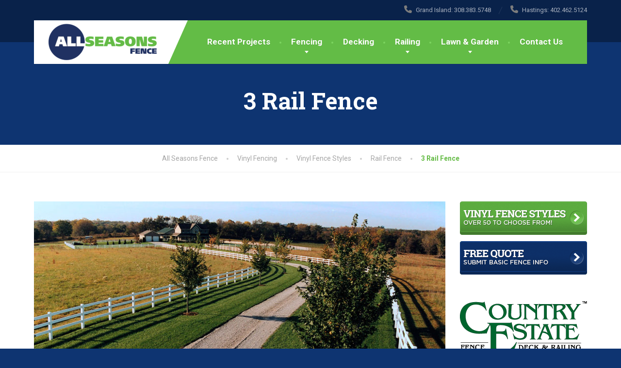

--- FILE ---
content_type: text/html; charset=UTF-8
request_url: https://www.allseasonsfence.net/style/3-rail-fence/
body_size: 10345
content:
<!doctype html>
<html lang="en-US">
<head>
	<meta charset="UTF-8">
	<meta name="viewport" content="width=device-width, initial-scale=1">
	<link rel="profile" href="https://gmpg.org/xfn/11">

	<meta name='robots' content='index, follow, max-image-preview:large, max-snippet:-1, max-video-preview:-1' />
	<style>img:is([sizes="auto" i], [sizes^="auto," i]) { contain-intrinsic-size: 3000px 1500px }</style>
	
	<!-- This site is optimized with the Yoast SEO plugin v25.0 - https://yoast.com/wordpress/plugins/seo/ -->
	<title>Vinyl Three Rail Fence Style | St. Paul, Nebraska</title>
	<meta name="description" content="Reliable Vinyl Three Rail Fencing from All Seasons Fence in St. Paul, Nebraska" />
	<link rel="canonical" href="https://www.allseasonsfence.net/style/3-rail-fence/" />
	<meta property="og:locale" content="en_US" />
	<meta property="og:type" content="article" />
	<meta property="og:title" content="Vinyl Three Rail Fence Style | St. Paul, Nebraska" />
	<meta property="og:description" content="Reliable Vinyl Three Rail Fencing from All Seasons Fence in St. Paul, Nebraska" />
	<meta property="og:url" content="https://www.allseasonsfence.net/style/3-rail-fence/" />
	<meta property="og:site_name" content="All Seasons Fence" />
	<meta property="article:modified_time" content="2016-03-01T22:04:13+00:00" />
	<meta property="og:image" content="https://www.allseasonsfence.net/wp-content/uploads/rail-fence-style-3-rail.jpg" />
	<meta property="og:image:width" content="1000" />
	<meta property="og:image:height" content="676" />
	<meta property="og:image:type" content="image/jpeg" />
	<meta name="twitter:card" content="summary_large_image" />
	<meta name="twitter:label1" content="Est. reading time" />
	<meta name="twitter:data1" content="1 minute" />
	<script type="application/ld+json" class="yoast-schema-graph">{"@context":"https://schema.org","@graph":[{"@type":"WebPage","@id":"https://www.allseasonsfence.net/style/3-rail-fence/","url":"https://www.allseasonsfence.net/style/3-rail-fence/","name":"Vinyl Three Rail Fence Style | St. Paul, Nebraska","isPartOf":{"@id":"https://www.allseasonsfence.net/#website"},"primaryImageOfPage":{"@id":"https://www.allseasonsfence.net/style/3-rail-fence/#primaryimage"},"image":{"@id":"https://www.allseasonsfence.net/style/3-rail-fence/#primaryimage"},"thumbnailUrl":"https://www.allseasonsfence.net/wp-content/uploads/rail-fence-style-3-rail.jpg","datePublished":"2016-02-22T20:54:50+00:00","dateModified":"2016-03-01T22:04:13+00:00","description":"Reliable Vinyl Three Rail Fencing from All Seasons Fence in St. Paul, Nebraska","breadcrumb":{"@id":"https://www.allseasonsfence.net/style/3-rail-fence/#breadcrumb"},"inLanguage":"en-US","potentialAction":[{"@type":"ReadAction","target":["https://www.allseasonsfence.net/style/3-rail-fence/"]}]},{"@type":"ImageObject","inLanguage":"en-US","@id":"https://www.allseasonsfence.net/style/3-rail-fence/#primaryimage","url":"https://www.allseasonsfence.net/wp-content/uploads/rail-fence-style-3-rail.jpg","contentUrl":"https://www.allseasonsfence.net/wp-content/uploads/rail-fence-style-3-rail.jpg","width":1000,"height":676},{"@type":"BreadcrumbList","@id":"https://www.allseasonsfence.net/style/3-rail-fence/#breadcrumb","itemListElement":[{"@type":"ListItem","position":1,"name":"Home","item":"https://www.allseasonsfence.net/"},{"@type":"ListItem","position":2,"name":"3 Rail Fence"}]},{"@type":"WebSite","@id":"https://www.allseasonsfence.net/#website","url":"https://www.allseasonsfence.net/","name":"All Seasons Fence","description":"","potentialAction":[{"@type":"SearchAction","target":{"@type":"EntryPoint","urlTemplate":"https://www.allseasonsfence.net/?s={search_term_string}"},"query-input":{"@type":"PropertyValueSpecification","valueRequired":true,"valueName":"search_term_string"}}],"inLanguage":"en-US"}]}</script>
	<!-- / Yoast SEO plugin. -->


<link rel='dns-prefetch' href='//fonts.googleapis.com' />
<link rel="alternate" type="application/rss+xml" title="All Seasons Fence &raquo; Feed" href="https://www.allseasonsfence.net/feed/" />
<link rel="alternate" type="application/rss+xml" title="All Seasons Fence &raquo; Comments Feed" href="https://www.allseasonsfence.net/comments/feed/" />
<link rel='stylesheet' id='formidable-css' href='https://www.allseasonsfence.net/wp-content/plugins/formidable/css/formidableforms.css?ver=4281602' type='text/css' media='all' />
<style id='wp-block-library-theme-inline-css' type='text/css'>
.wp-block-audio :where(figcaption){color:#555;font-size:13px;text-align:center}.is-dark-theme .wp-block-audio :where(figcaption){color:#ffffffa6}.wp-block-audio{margin:0 0 1em}.wp-block-code{border:1px solid #ccc;border-radius:4px;font-family:Menlo,Consolas,monaco,monospace;padding:.8em 1em}.wp-block-embed :where(figcaption){color:#555;font-size:13px;text-align:center}.is-dark-theme .wp-block-embed :where(figcaption){color:#ffffffa6}.wp-block-embed{margin:0 0 1em}.blocks-gallery-caption{color:#555;font-size:13px;text-align:center}.is-dark-theme .blocks-gallery-caption{color:#ffffffa6}:root :where(.wp-block-image figcaption){color:#555;font-size:13px;text-align:center}.is-dark-theme :root :where(.wp-block-image figcaption){color:#ffffffa6}.wp-block-image{margin:0 0 1em}.wp-block-pullquote{border-bottom:4px solid;border-top:4px solid;color:currentColor;margin-bottom:1.75em}.wp-block-pullquote cite,.wp-block-pullquote footer,.wp-block-pullquote__citation{color:currentColor;font-size:.8125em;font-style:normal;text-transform:uppercase}.wp-block-quote{border-left:.25em solid;margin:0 0 1.75em;padding-left:1em}.wp-block-quote cite,.wp-block-quote footer{color:currentColor;font-size:.8125em;font-style:normal;position:relative}.wp-block-quote:where(.has-text-align-right){border-left:none;border-right:.25em solid;padding-left:0;padding-right:1em}.wp-block-quote:where(.has-text-align-center){border:none;padding-left:0}.wp-block-quote.is-large,.wp-block-quote.is-style-large,.wp-block-quote:where(.is-style-plain){border:none}.wp-block-search .wp-block-search__label{font-weight:700}.wp-block-search__button{border:1px solid #ccc;padding:.375em .625em}:where(.wp-block-group.has-background){padding:1.25em 2.375em}.wp-block-separator.has-css-opacity{opacity:.4}.wp-block-separator{border:none;border-bottom:2px solid;margin-left:auto;margin-right:auto}.wp-block-separator.has-alpha-channel-opacity{opacity:1}.wp-block-separator:not(.is-style-wide):not(.is-style-dots){width:100px}.wp-block-separator.has-background:not(.is-style-dots){border-bottom:none;height:1px}.wp-block-separator.has-background:not(.is-style-wide):not(.is-style-dots){height:2px}.wp-block-table{margin:0 0 1em}.wp-block-table td,.wp-block-table th{word-break:normal}.wp-block-table :where(figcaption){color:#555;font-size:13px;text-align:center}.is-dark-theme .wp-block-table :where(figcaption){color:#ffffffa6}.wp-block-video :where(figcaption){color:#555;font-size:13px;text-align:center}.is-dark-theme .wp-block-video :where(figcaption){color:#ffffffa6}.wp-block-video{margin:0 0 1em}:root :where(.wp-block-template-part.has-background){margin-bottom:0;margin-top:0;padding:1.25em 2.375em}
</style>
<link rel='stylesheet' id='dashicons-css' href='https://www.allseasonsfence.net/wp-includes/css/dashicons.min.css?ver=6.7.4' type='text/css' media='all' />
<link rel='stylesheet' id='essgrid-blocks-editor-css-css' href='https://www.allseasonsfence.net/wp-content/plugins/essential-grid/admin/includes/builders/gutenberg/build/index.css?ver=1741708622' type='text/css' media='all' />
<link rel='stylesheet' id='font-awesome-css' href='https://www.allseasonsfence.net/wp-content/themes/the-landscaper/assets/icons/fontawesome/css/all.min.css?ver=6.4.0' type='text/css' media='all' />
<link rel='stylesheet' id='bootstrap-css' href='https://www.allseasonsfence.net/wp-content/themes/the-landscaper/assets/css/bootstrap.css?ver=3.4.1' type='text/css' media='all' />
<link rel='stylesheet' id='thelandscaper-main-css' href='https://www.allseasonsfence.net/wp-content/themes/the-landscaper/style.css?ver=6.7.4' type='text/css' media='all' />
<link rel='stylesheet' id='thelandscaper-child-style-css' href='https://www.allseasonsfence.net/wp-content/themes/the-landscaper-child/style.css?ver=6.7.4' type='text/css' media='all' />
<link rel='stylesheet' id='slick-css' href='https://www.allseasonsfence.net/wp-content/themes/the-landscaper-child/js/slick/slick.css?ver=1.5.9' type='text/css' media='all' />
<link rel='stylesheet' id='thelandscaper-fonts-css' href='//fonts.googleapis.com/css?family=Roboto%3A400%2C700%7CRoboto+Slab%3A400%2C700&#038;subset=latin%2Clatin-ext&#038;display=swap' type='text/css' media='all' />
<link rel='stylesheet' id='font-awesome-v4-shims-css' href='https://www.allseasonsfence.net/wp-content/themes/the-landscaper/assets/icons/fontawesome/css/v4-shims.min.css?ver=6.4.0' type='text/css' media='all' />
<style id='akismet-widget-style-inline-css' type='text/css'>

			.a-stats {
				--akismet-color-mid-green: #357b49;
				--akismet-color-white: #fff;
				--akismet-color-light-grey: #f6f7f7;

				max-width: 350px;
				width: auto;
			}

			.a-stats * {
				all: unset;
				box-sizing: border-box;
			}

			.a-stats strong {
				font-weight: 600;
			}

			.a-stats a.a-stats__link,
			.a-stats a.a-stats__link:visited,
			.a-stats a.a-stats__link:active {
				background: var(--akismet-color-mid-green);
				border: none;
				box-shadow: none;
				border-radius: 8px;
				color: var(--akismet-color-white);
				cursor: pointer;
				display: block;
				font-family: -apple-system, BlinkMacSystemFont, 'Segoe UI', 'Roboto', 'Oxygen-Sans', 'Ubuntu', 'Cantarell', 'Helvetica Neue', sans-serif;
				font-weight: 500;
				padding: 12px;
				text-align: center;
				text-decoration: none;
				transition: all 0.2s ease;
			}

			/* Extra specificity to deal with TwentyTwentyOne focus style */
			.widget .a-stats a.a-stats__link:focus {
				background: var(--akismet-color-mid-green);
				color: var(--akismet-color-white);
				text-decoration: none;
			}

			.a-stats a.a-stats__link:hover {
				filter: brightness(110%);
				box-shadow: 0 4px 12px rgba(0, 0, 0, 0.06), 0 0 2px rgba(0, 0, 0, 0.16);
			}

			.a-stats .count {
				color: var(--akismet-color-white);
				display: block;
				font-size: 1.5em;
				line-height: 1.4;
				padding: 0 13px;
				white-space: nowrap;
			}
		
</style>
<link rel='stylesheet' id='fancybox-css' href='https://www.allseasonsfence.net/wp-content/plugins/easy-fancybox/fancybox/1.5.4/jquery.fancybox.min.css?ver=6.7.4' type='text/css' media='screen' />
<style id='fancybox-inline-css' type='text/css'>
#fancybox-outer{background:#ffffff}#fancybox-content{background:#ffffff;border-color:#ffffff;color:#000000;}#fancybox-title,#fancybox-title-float-main{color:#fff}
</style>
<link rel='stylesheet' id='tp-fontello-css' href='https://www.allseasonsfence.net/wp-content/plugins/essential-grid/public/assets/font/fontello/css/fontello.css?ver=3.1.8' type='text/css' media='all' />
<link rel='stylesheet' id='esg-plugin-settings-css' href='https://www.allseasonsfence.net/wp-content/plugins/essential-grid/public/assets/css/settings.css?ver=3.1.8' type='text/css' media='all' />
<script type="text/javascript" src="https://www.allseasonsfence.net/wp-includes/js/jquery/jquery.min.js?ver=3.7.1" id="jquery-core-js"></script>
<script type="text/javascript" src="https://www.allseasonsfence.net/wp-includes/js/jquery/jquery-migrate.min.js?ver=3.4.1" id="jquery-migrate-js"></script>
<script type="text/javascript" id="tp-tools-js-before">
/* <![CDATA[ */
window.ESG ??={};ESG.E ??={};ESG.E.site_url='https://www.allseasonsfence.net';ESG.E.plugin_url='https://www.allseasonsfence.net/wp-content/plugins/essential-grid/';ESG.E.ajax_url='https://www.allseasonsfence.net/wp-admin/admin-ajax.php';ESG.E.nonce='6dcb5e5afd';ESG.E.tptools=true;ESG.E.waitTptFunc ??=[];ESG.F ??={};ESG.F.waitTpt=() =>{if ( typeof jQuery==='undefined' ||!window?._tpt?.regResource ||!ESG?.E?.plugin_url ||(!ESG.E.tptools && !window?.SR7?.E?.plugin_url) ) return setTimeout(ESG.F.waitTpt,29);if (!window._tpt.gsap) window._tpt.regResource({id:'tpgsap',url:ESG.E.tptools && ESG.E.plugin_url+'/public/assets/js/libs/tpgsap.js' ||SR7.E.plugin_url + 'public/js/libs/tpgsap.js'});_tpt.checkResources(['tpgsap']).then(() =>{if (window.tpGS && !_tpt?.Back){_tpt.eases=tpGS.eases;Object.keys(_tpt.eases).forEach((e) => {_tpt[e] ===undefined && (_tpt[e]=tpGS[e])});}ESG.E.waitTptFunc.forEach((f) =>{typeof f ==='function' && f();});ESG.E.waitTptFunc=[];});}
/* ]]> */
</script>
<script type="text/javascript" src="https://www.allseasonsfence.net/wp-content/plugins/essential-grid/public/assets/js/libs/tptools.js?ver=6.7.26" id="tp-tools-js" async="async" data-wp-strategy="async"></script>
<link rel="https://api.w.org/" href="https://www.allseasonsfence.net/wp-json/" /><link rel="alternate" title="oEmbed (JSON)" type="application/json+oembed" href="https://www.allseasonsfence.net/wp-json/oembed/1.0/embed?url=https%3A%2F%2Fwww.allseasonsfence.net%2Fstyle%2F3-rail-fence%2F" />
<link rel="alternate" title="oEmbed (XML)" type="text/xml+oembed" href="https://www.allseasonsfence.net/wp-json/oembed/1.0/embed?url=https%3A%2F%2Fwww.allseasonsfence.net%2Fstyle%2F3-rail-fence%2F&#038;format=xml" />
<script>document.documentElement.className += " js";</script>
			<script async src="https://www.googletagmanager.com/gtag/js?id=G-K6R17VLM9K"></script>
			<script>
				window.dataLayer = window.dataLayer || [];
				function gtag(){dataLayer.push(arguments);}
				gtag('js', new Date());

				gtag('config', 'G-K6R17VLM9K');
			</script>
			<style id="thelandscaper-customizer-css">body,input,select,textarea,.topbar,.topbar a,.page-header .sub-title,.testimonials .testimonial-quote {font-family: 'Roboto';font-weight: 400;}.block-posts .widget-title a,.panel-group .accordion-toggle {font-family: 'Roboto';}h1,h2,h3,h4,h5,h6,.jumbotron.carousel .carousel-text .carousel-heading-tag,.testimonials .testimonial-person .testimonial-author,.filterable-gallery .captions-below .grid-item .caption,.dropcap-wrap .dropcap-title,.counter .count-number,.counter .count-before,.counter .count-after,.comment-list .comment-header .author-link {font-family: 'Roboto Slab';font-weight: 700;}.content .custom-title span.light,.content .widget-title span.light {font-weight: normal;}.main-navigation > li > a {font-family: 'Roboto';font-weight: 700;}.main-navigation li .sub-menu li a {font-family: 'Roboto';font-weight: 700;}button,.btn,input[type='submit'] {font-family: 'Roboto';font-weight: 700;}.topbar { color: #a9b1bf;background-color: #09224a;}.topbar a,.topbar .menu > li > a {color: #7d7d7d;}.topbar a:hover,.topbar .menu > li > a:hover {color: #fff;}.topbar a.icon-box,.topbar a.icon-box:hover {color: #a9b1bf;}.topbar i,.topbar .widget-icon-box i,.topbar .widget-social-icons a {color: #7d7d7d;}.topbar i:hover,.topbar .widget-icon-box:hover i,.topbar .widget-social-icons a:hover {color: #b0b0b0;}.navigation {background-color: #fff;}.main-navigation,.header.header-wide .main-navigation::after {background-color: #63bc46;}@media (min-width: 992px) {.main-navigation li a {color: #fff;}}.main-navigation li:hover a,.main-navigation li.menu-item-has-children:hover::after {color: #fff;}.main-navigation > li > a::before {background-color: #7cd55f;}@media (min-width: 992px) {.main-navigation li .sub-menu li a {color: #aab6c8;background-color: #0c2e64;}.main-navigation li .sub-menu li:hover > a {color: #ffffff;background-color: #03255b;border-bottom-color: #03255b;}.main-navigation > li:hover > a::after,.main-navigation > li.current-menu-item > a::after,.main-navigation > li.current_page_parent > a::after,.main-navigation > li.current-menu-ancestor > a::after {background-color: #7cd55f;}}@media (min-width: 992px) {.header { background-color: #09224a;}.main-navigation::before { border-color: transparent transparent transparent #fff;}}.page-header {text-align: center;background-color: #0e3471;background-image: url('');background-position: left center;background-repeat: repeat;background-size: auto;}.page-header .main-title {color: #ffffff;}.page-header .sub-title {color: #aab8cd;}.breadcrumbs {text-align: center;background-color: #fff;}.breadcrumbs a {color: #a5a5a5;}.breadcrumbs a:hover {color: #9b9b9b;}.breadcrumbs span>span,.breadcrumbs .last {color: #64bb45;}a,.dropcap,.post-item .title > a:hover,.team-member-tag,.opening-times ul li.today,.testimonials .testimonial .author-location,.post .post-left-meta .box.date .day,.post-inner .post-left-meta .box.date .day,.post .post-title a:hover,.post-inner .post-meta-data a:hover,.w-footer .icon-box i,.content .icon-box i,.opening-times ul li.today,.wpcf7 span,.testimonials .testimonial-person .testimonial-location,.filterable-gallery .captions-below .grid-item .grid-terms,.panel-group .accordion-toggle::before,.wp-block-quote cite,.wp-block-quote footer,.wp-block-quote__citation,.has-text-color.has-theme-primary-color { color: #64bb45;}.content .icon-box svg {fill: #64bb45;}.jumbotron.carousel .carousel-topheading { color: #98ef79;}a:hover,a:focus,a:active,.w-footer .icon-box:hover i,.content .icon-box:hover i,.panel-group .accordion-toggle:hover {color: #5ab13b;}.content .icon-box:hover svg {fill: #5ab13b;}.topbar .menu .sub-menu > li > a,.counter.count-box .count-icon,.carousel-indicators li.active,table thead th,.qt-table thead td,.opening-times ul span.right.label,.social-icons a,.post-item .label-wrap .label,.has-background.has-theme-primary-color,.team-member-social .overlay-center a:hover,.filterable-gallery__filter ul li:hover,.filterable-gallery__filter ul li.active,.filterable-gallery .grid-lightbox-button {background-color: #64bb45;}.wpcf7 .wpcf7-checkbox input[type='checkbox']:checked,.wpcf7 .wpcf7-checkbox input[type='radio']:checked,.wpcf7 .wpcf7-radio input[type='checkbox']:checked,.wpcf7 .wpcf7-radio input[type='radio']:checked,.wpcf7 .wpcf7-acceptance input[type='checkbox']:checked,.wpcf7 .wpcf7-acceptance input[type='radio']:checked {border-color: #64bb45;background-color: #64bb45;}.client-logos img:hover,.cta-button:hover,.brochure-box:hover,.wpcf7-text:focus,.wpcf7-textarea:focus,.brand-border:hover,.comment-form input:not([type='submit']):focus,.comment-form textarea:focus {border-color: #64bb45;}.post-item .label-wrap .label::after,.counter.count-box .count-icon::after { border-top-color: #64bb45;}.social-icons a:hover,.post-item .label-wrap .label:hover,.counter.count-box:hover .count-icon,.filterable-gallery .grid-lightbox-button:hover { background-color: #5ab13b;}.post-item .label-wrap .label:hover::after,.counter.count-box:hover .count-icon::after { border-top-color: #5ab13b;}button,input[type='button'],input[type='reset'],input[type='submit'],.btn-primary,.wpcf7-submit,.wpcf7 .wpcf7-checkbox .wpcf7-list-item,.jumbotron .carousel-indicators li.active,.post-item .vertical-center span,.testimonials .testimonial-control,.cta-button,.brochure-box,.project-navigation a:not(.summary),.projects-carousel-control,.filterable-gallery .grid-post-button,.pagination a.current,.pagination span.current,.content .widget.widget_nav_menu .menu li.current-menu-item a,.content .widget.widget_nav_menu .menu li a:hover,.panel-group .panel .panel-heading .accordion-toggle[aria-expanded='true'],.wp-block-button:not(.is-style-outline) .wp-block-button__link:not(.has-background),.wp-block-search .wp-block-search__button {color: #fff;background-color: #64bb45;}.has-background.has-theme-button-color {background-color: #64bb45;}.has-text.has-theme-button-color {color: #64bb45;}button:hover,input[type='button']:hover,input[type='reset']:hover,input[type='submit']:hover,.btn-primary:hover,.wpcf7-submit:hover,.wpcf7 .wpcf7-checkbox .wpcf7-list-item:hover,.post-item .vertical-center span:hover,.testimonials .testimonial-control:hover,.project-navigation a:not(.summary):hover,.projects-carousel-control:hover,.filterable-gallery .grid-post-button:hover,.pagination a:hover,.project-navigation a:focus,.wp-block-button:not(.is-style-outline) .wp-block-button__link:not(.has-background):hover,.wp-block-search .wp-block-search__button:hover {color: #fff;background-color: #7cd55f;}.pagination a:hover {border-color: #7cd55f;}.wpcf7-checkbox .wpcf7-list-item {border-color: #5ab13b;}body,.has-text.has-theme-text-color {color: #a5a5a5;}.has-background.has-theme-text-color {background-color: #a5a5a5;}.widget-title {color: #64bb45;}.has-text.has-theme-title-color,.content .widget-title span.light {color: #0c2e64;}.has-background.has-theme-title-color {color: #0c2e64;}.pagination,.project-navigation {border-top-style: dashed;}.content .widget-title,.content .custom-title,.post-meta-data,.wpcf7 .wpcf7-checkbox .wpcf7-list-item:not(:last-child) {border-bottom-style: dashed;}.main-footer {color: #aab8cd;background-color: #0e3471;background-position: left center;background-repeat: repeat;background-size: auto;background-image: url('https://www.allseasonsfence.net/wp-content/themes/the-landscaper/assets/images/leafs_dark.png');}.main-footer a:not(.btn, .social-icons a),.main-footer .widget_nav_menu ul > li > a {color: #757575;}.main-footer a:not(.btn, .social-icons a):hover,.main-footer .widget_nav_menu ul > li > a:hover {color: #fff;}.footer .widget-title {color: #fff;}.bottom-footer {background-color: #0e3471;}.bottom-footer p {color: #aab8cd;}.bottom-footer a {color: #ffffff;}.bottom-footer a:hover {color: #ffffff;}.layout-boxed { background-color: #fff;}@media (max-width: 991px) {.main-navigation > li > a {font-size: 17px;}.main-navigation li .sub-menu li a {font-size: 14px;}button,.btn,input[type='submit'] {font-size: 13px;}.breadcrumbs {font-size: 14px;}.page-header .main-title {font-size: 48px;}.page-header .sub-title {font-size: 16px;}.navbar-toggle,.navbar-toggle:hover {background-color: #6ac94b;}.navbar-toggle .navbar-toggle-text {color: #fff;}.navbar-toggle .icon-bar {background-color: #fff;}.main-navigation .nav-toggle-mobile-submenu {color: #fff;background-color: transparent;}.main-navigation > li.nav-toggle-dropdown .nav-toggle-mobile-submenu {background-color: #9ab643;}.main-navigation li a {color: #fff;border-color: #6dc650;background-color: #63bc46;}.main-navigation > li.current-menu-item > a {color: #fff;background-color: transparent;}.main-navigation li .sub-menu li a {color: #ffffff;background-color: #6ac94b;}.main-navigation .sub-menu > li.current-menu-item > a,.main-navigation .sub-menu > li.current_page_parent > a {color: transparent;background-color: transparent;}.header { background-color: #fff;}body.fixed-mobile-navigation .navigation.is-sticky {background: rgba(255,255,255,1);}}@media (min-width: 992px) {.main-navigation > li > a {font-size: 17px;}.main-navigation li .sub-menu li a {font-size: 14px;}button,.btn,input[type='submit'] {font-size: 13px;}.breadcrumbs {font-size: 14px;}.page-header .main-title {font-size: 48px;}.page-header .sub-title {font-size: 16px;}}body .the-landscaper-home .eg-the-landscaper-home-element-2,body .the-landscaper-home .eg-the-landscaper-home-element-4,body .the-landscaper .esg-filterbutton,body .the-landscaper .esg-sortbutton,body .the-landscaper .esg-cartbutton {font-family: Roboto;}body .the-landscaper-home .eg-the-landscaper-home-element-0 {font-family: Roboto Slab;}body .the-landscaper-home .eg-the-landscaper-home-element-2 {background-color: #64bb45;}body .the-landscaper-home .eg-the-landscaper-home-element-2:hover {background-color: #5ab13b;}body .the-landscaper-home .eg-the-landscaper-home-element-4 {color: #64bb45;}body .the-landscaper-home .esg-navigationbutton {background-color: #64bb45;}body .the-landscaper-home .esg-navigationbutton:hover {background-color: #5ab13b;}body .the-landscaper-home .esg-navigationbutton.esg-left,body .the-landscaper-home .esg-navigationbutton.esg-right {-webkit-transform: translateZ(0px) skew(-25deg);}body .the-landscaper-home .esg-navigationbutton.esg-left::before,body .the-landscaper-home .esg-navigationbutton.esg-right:before {border-color: #64bb45;}body .the-landscaper-home .esg-navigationbutton:hover.esg-left::before,body .the-landscaper-home .esg-navigationbutton:hover.esg-right:before {border-color: #5ab13b;}body .the-landscaper .eg-the-landscaper-element-30 {background-color: #64bb45;}body .the-landscaper .eg-the-landscaper-element-30:hover {background-color: #5ab13b;}body .the-landscaper .eg-the-landscaper-lightbox-element-31 {background-color: #64bb45;}body .the-landscaper .eg-the-landscaper-lightbox-element-31:hover {background-color: #5ab13b;}body .the-landscaper .esg-filterbutton.selected,body .the-landscaper .esg-filterbutton:hover {border-color: #64bb45;background-color: #64bb45;}body .the-landscaper .eg-the-landscaper-element-24 {font-family: Roboto Slab;}</style><style type="text/css" id="custom-background-css">
body.custom-background { background-color: #0e3471; }
</style>
	<link rel="icon" href="https://www.allseasonsfence.net/wp-content/uploads/cropped-site-icon-32x32.png" sizes="32x32" />
<link rel="icon" href="https://www.allseasonsfence.net/wp-content/uploads/cropped-site-icon-192x192.png" sizes="192x192" />
<link rel="apple-touch-icon" href="https://www.allseasonsfence.net/wp-content/uploads/cropped-site-icon-180x180.png" />
<meta name="msapplication-TileImage" content="https://www.allseasonsfence.net/wp-content/uploads/cropped-site-icon-270x270.png" />
</head>

<body class="style-template-default single single-style postid-326 custom-background wp-embed-responsive doubletap  sidebar-hide header-default">


<div class="layout-boxed">
	
<header class="header header-default">

			<div class="topbar">
			<div class="container">
									<span class="tagline"></span>
													<div class="widgets">
						<div class="widget widget-icon-box">				<a class="icon-box icon-small" href="tel:3083835748" >
												<i class="fa fa-phone"></i>
													<h6 class="title">Grand Island:</h6>
													<span class="subtitle">308.383.5748</span>
							</a>

			</div><div class="widget widget-icon-box">				<a class="icon-box icon-small" href="tel:4024625124" >
												<i class="fa fa-phone"></i>
													<h6 class="title">Hastings:</h6>
													<span class="subtitle">402.462.5124</span>
							</a>

			</div>					</div>
								<div class="clearfix"></div>
		    </div>
		</div>
	
	<div class="container">
		<div class="navigation">
			<div class="navbar-header">

									<button type="button" class="navbar-toggle collapsed" data-toggle="collapse" data-target="#navbar" aria-expanded="false" aria-controls="navbar">
													<span class="navbar-toggle-text">MENU</span>
												<span class="navbar-toggle-icon">
							<span class="icon-bar"></span>
							<span class="icon-bar"></span>
							<span class="icon-bar"></span>
						</span>
					</button>
				
				<a href="https://www.allseasonsfence.net/" title="All Seasons Fence" class="navbar-brand">
											<img src="https://www.allseasonsfence.net/wp-content/uploads/new-logo.png" srcset="https://www.allseasonsfence.net/wp-content/uploads/new-logo.png, https://www.allseasonsfence.net/wp-content/uploads/new-logo-2x.png 2x" alt="All Seasons Fence" />
									</a>
			</div>

							<nav id="navbar" class="collapse navbar-collapse" aria-label="Main Navigation">
					<ul id="menu-primary-menu" class="main-navigation"><li id="menu-item-375" class="menu-item menu-item-type-post_type menu-item-object-page menu-item-375"><a href="https://www.allseasonsfence.net/recent-projects/">Recent Projects</a></li>
<li id="menu-item-554" class="menu-item menu-item-type-custom menu-item-object-custom menu-item-has-children menu-item-554" aria-haspopup="true" aria-expanded="false" tabindex="0"><a href="#">Fencing</a>
<ul class="sub-menu" role="menu">
	<li id="menu-item-59" class="menu-item menu-item-type-post_type menu-item-object-page menu-item-has-children menu-item-59" aria-haspopup="true" aria-expanded="false" tabindex="0"><a href="https://www.allseasonsfence.net/vinyl-fencing/">Vinyl Fencing</a>
	<ul class="sub-menu" role="menu">
		<li id="menu-item-60" class="menu-item menu-item-type-post_type menu-item-object-page menu-item-60"><a href="https://www.allseasonsfence.net/vinyl-fencing/vinyl-fence-styles/">Vinyl Fence Styles</a></li>
	</ul>
</li>
	<li id="menu-item-58" class="menu-item menu-item-type-post_type menu-item-object-page menu-item-58"><a href="https://www.allseasonsfence.net/aluminum-fencing/">Aluminum Fencing</a></li>
</ul>
</li>
<li id="menu-item-56" class="menu-item menu-item-type-post_type menu-item-object-page menu-item-56"><a href="https://www.allseasonsfence.net/decking/">Decking</a></li>
<li id="menu-item-551" class="menu-item menu-item-type-custom menu-item-object-custom menu-item-has-children menu-item-551" aria-haspopup="true" aria-expanded="false" tabindex="0"><a href="#">Railing</a>
<ul class="sub-menu" role="menu">
	<li id="menu-item-55" class="menu-item menu-item-type-post_type menu-item-object-page menu-item-55"><a href="https://www.allseasonsfence.net/vinyl-railing/">Vinyl Railing</a></li>
	<li id="menu-item-552" class="menu-item menu-item-type-post_type menu-item-object-page menu-item-552"><a href="https://www.allseasonsfence.net/aluminum-railing/">Aluminum Railing</a></li>
</ul>
</li>
<li id="menu-item-555" class="menu-item menu-item-type-custom menu-item-object-custom menu-item-has-children menu-item-555" aria-haspopup="true" aria-expanded="false" tabindex="0"><a href="#">Lawn &#038; Garden</a>
<ul class="sub-menu" role="menu">
	<li id="menu-item-53" class="menu-item menu-item-type-post_type menu-item-object-page menu-item-53"><a href="https://www.allseasonsfence.net/garden-arbors/">Garden Arbors</a></li>
	<li id="menu-item-52" class="menu-item menu-item-type-post_type menu-item-object-page menu-item-52"><a href="https://www.allseasonsfence.net/gazebos/">Gazebos</a></li>
	<li id="menu-item-51" class="menu-item menu-item-type-post_type menu-item-object-page menu-item-51"><a href="https://www.allseasonsfence.net/pergolas/">Pergolas</a></li>
	<li id="menu-item-50" class="menu-item menu-item-type-post_type menu-item-object-page menu-item-50"><a href="https://www.allseasonsfence.net/rose-trellises/">Rose Trellises</a></li>
	<li id="menu-item-49" class="menu-item menu-item-type-post_type menu-item-object-page menu-item-49"><a href="https://www.allseasonsfence.net/mailbox-stands/">Mailbox Stands</a></li>
	<li id="menu-item-48" class="menu-item menu-item-type-post_type menu-item-object-page menu-item-48"><a href="https://www.allseasonsfence.net/picnic-tables/">Picnic Tables</a></li>
	<li id="menu-item-47" class="menu-item menu-item-type-post_type menu-item-object-page menu-item-47"><a href="https://www.allseasonsfence.net/gliders-swings/">Gliders &#038; Swings</a></li>
	<li id="menu-item-46" class="menu-item menu-item-type-post_type menu-item-object-page menu-item-46"><a href="https://www.allseasonsfence.net/park-benches/">Park Benches</a></li>
	<li id="menu-item-45" class="menu-item menu-item-type-post_type menu-item-object-page menu-item-45"><a href="https://www.allseasonsfence.net/compost-bins/">Compost Bins</a></li>
</ul>
</li>
<li id="menu-item-54" class="menu-item menu-item-type-post_type menu-item-object-page menu-item-54"><a href="https://www.allseasonsfence.net/contact-us/">Contact Us</a></li>
</ul>				</nav>
			
		</div>
		<div class="sticky-offset"></div>
	</div>

</header>
	<div class="page-header">
		<div class="container">

							<h2 class="main-title">3 Rail Fence</h2>
			
			
		</div>
	</div>

		<div class="breadcrumbs">
			<div class="container">
				<!-- Breadcrumb NavXT 7.4.1 -->
<span property="itemListElement" typeof="ListItem"><a property="item" typeof="WebPage" title="Go to All Seasons Fence." href="https://www.allseasonsfence.net" class="home"><span property="name">All Seasons Fence</span></a><meta property="position" content="1"></span><span property="itemListElement" typeof="ListItem"><a property="item" typeof="WebPage" title="Go to Vinyl Fencing." href="https://www.allseasonsfence.net/vinyl-fencing/" class="post post-page"><span property="name">Vinyl Fencing</span></a><meta property="position" content="2"></span><span property="itemListElement" typeof="ListItem"><a property="item" typeof="WebPage" title="Go to Vinyl Fence Styles." href="https://www.allseasonsfence.net/vinyl-fencing/vinyl-fence-styles/" class="style-root post post-style"><span property="name">Vinyl Fence Styles</span></a><meta property="position" content="3"></span><span property="itemListElement" typeof="ListItem"><a property="item" typeof="WebPage" title="Go to the Rail Fence Style Category archives." href="https://www.allseasonsfence.net/style_category/rail-fence/" class="taxonomy style_category"><span property="name">Rail Fence</span></a><meta property="position" content="4"></span><span property="itemListElement" typeof="ListItem"><span property="name">3 Rail Fence</span><meta property="position" content="5"></span>			</div>
		</div>
	
<div class="content">
	<div class="container">
		<div class="row">
			<main class="col-xs-12 col-md-9">

				
					<article class="post-326 style type-style status-publish has-post-thumbnail hentry style_category-rail-fence">
													<p><img width="848" height="350" src="https://www.allseasonsfence.net/wp-content/uploads/rail-fence-style-3-rail-848x350.jpg" class="attachment-848x350 size-848x350 wp-post-image" alt="" decoding="async" fetchpriority="high" /></p>
							<p><b>Material Specifications</b></p>
<p>Rigid PVC Hompolymer compound. Modified for cold weather impact retention. High level of Titanium Dioxide pigment throughout the entire extrusion for long term unltrviolet light resistance.</p>
<p>Cell Classification- ASTM D-4216 1-43332-32-0000<br />
Cell Classification- ASTM D-1784 14344B</p>
<p>Typical values:<br />
ASTM D256 Izod Impact (Ft. lbs./inch notch)<br />
23 degree C-5.0 0 degree C-2.0<br />
ASTM D638 Tensile Strength 6,500 psi<br />
ASTM D638 Tensile Modulus 545,000 psi*<br />
ASTM D648 Deflection Temp. 71 degree C<br />
ASTM D4226 Drop Dart Procedure A 2.51 (in.-lb/mil)<br />
ASTM D4226 Drop Dart Procedure B 4.50 (in.-lb/mil)<br />
ASTM D695 Compressive (Yield) Strength 8,780 psi<br />
ASTM D696 Thermal Expansion 4.4 x 10-5 in./in./degree F<br />
ASTM D732 Shear Strength 6,780 psi<br />
ASTM D790 Flexural Strength 11,400 psi<br />
* Tensile Modulus should be used for design purposes with caution. Values<br />
listed are representative for short term loading (such as livestock pushing<br />
on fence). The long term creep characteristics under continuous loading<br />
are unknown.</p>
<p><b>Standard Specifications</b></p>
<p>For Rail Fence (Conforms to ASTM F964)<br />
<b><br />
Fence Rails</b><br />
<i>TxW:</i> 1 1/2 x 5 1/2″; 2″ x 6″, 2 7/8″round<br />
<i>Length:</i> 16′</p>
<p><b>Fence Posts</b><br />
<i>TxW:</i> 5″ x 5″; 5″ O.D. round<br />
<i>Length:</i> 6′,7′,8′</p>
<p><b>Fence Post Cap (Deep flange cap or internal flange cap.)</b><br />
<i>TxW:</i> 5″ x 5″; 5″ O.D. round<br />
<b><br />
Fence Post Bracket</b><br />
<i>TxW:</i> 1 1/2″ x 5 1/2″; 2″ x 6″</p>
<p>These standard measurements apply to both 1-1/2″ x 5-1/2″ rails and 2″ x 6″ rails.</p>
<p>*On all Country Estate® rail fencing, the top rail is mounted 2″ from the top of the post.</p>
<p>*On two-rail and three-rail fencing, there is 11 inches between rails.</p>
<p>*On four-rail fencing, there is 9 inches between rails.<br />
<i><br />
Radius corner sections also available</i></p>
					</article>
					
				
			</main>

							<div class="col-xs-12 col-md-3">
					<aside class="sidebar">
						<div class="widget widget_black_studio_tinymce"><div class="textwidget"><p><a href="https://www.allseasonsfence.net/vinyl-fencing/vinyl-fence-styles/"><img class="size-full wp-image-193" src="https://www.allseasonsfence.net/wp-content/uploads/vinyl-fence-styles-button.png" alt="vinyl-fence-styles-button" width="262" height="69" /></a></p>
<p><a href="https://www.allseasonsfence.net/contact-us/" rel="attachment wp-att-194"><img class="alignnone size-full wp-image-194" src="https://www.allseasonsfence.net/wp-content/uploads/free-quote-button.png" alt="free-quote-button" width="262" height="69" /></a></p>
</div></div><div class="widget widget_black_studio_tinymce"><div class="textwidget"><p><img class="size-full wp-image-110" src="https://www.allseasonsfence.net/wp-content/uploads/country-estate-dealer.png" alt="country-estate-dealer" width="262" height="134" /></p>
</div></div>					</aside>
				</div>
			
		</div>
	</div>
</div>


<footer class="footer">

	
			<div class="bottom-footer">
			<div class="container">
				<div class="row">
					<div class="col-xs-12 col-md-4">
						<div class="bottom-left">
															<p>&copy; 2026 All Seasons Fence</p>
													</div>
					</div>
					<div class="col-xs-12 col-md-4">
						<div class="bottom-middle">
																												</div>
					</div>
					<div class="col-xs-12 col-md-4">
						<div class="bottom-right">
															<p><a href="https://www.providentpro.com/" target="_blank"><img src="https://www.allseasonsfence.net/wp-content/themes/the-landscaper-child/img/provident-pro.png" style="vertical-align:middle" />  Site Credits</a></p>
													</div>
					</div>
				</div>
			</div>
		</div>
	
			<span class="scrollToTop">
			<i class="fas fa-angle-up"></i>
		</span>
	
</footer>

</div><!-- end layout boxed wrapper -->

<script type="text/javascript" src="https://www.allseasonsfence.net/wp-content/themes/the-landscaper-child/js/slick/slick.min.js?ver=1.5.9" id="slick-js"></script>
<script type="text/javascript" src="https://www.allseasonsfence.net/wp-content/themes/the-landscaper-child/js/theme.js?ver=1.0.0" id="theme-js"></script>
<script type="text/javascript" src="https://www.allseasonsfence.net/wp-content/themes/the-landscaper/assets/js/bootstrap.min.js?ver=3.4.1" id="bootstrap-js"></script>
<script type="text/javascript" src="https://www.allseasonsfence.net/wp-includes/js/underscore.min.js?ver=1.13.7" id="underscore-js"></script>
<script type="text/javascript" id="thelandscaper-main-js-extra">
/* <![CDATA[ */
var TheLandscaper = {"themePath":"https:\/\/www.allseasonsfence.net\/wp-content\/themes\/the-landscaper-child"};
/* ]]> */
</script>
<script type="text/javascript" src="https://www.allseasonsfence.net/wp-content/themes/the-landscaper/assets/js/main.min.js?ver=1.0.0" id="thelandscaper-main-js"></script>
<script type="text/javascript" src="https://www.allseasonsfence.net/wp-content/plugins/easy-fancybox/vendor/purify.min.js?ver=6.7.4" id="fancybox-purify-js"></script>
<script type="text/javascript" src="https://www.allseasonsfence.net/wp-content/plugins/easy-fancybox/fancybox/1.5.4/jquery.fancybox.min.js?ver=6.7.4" id="jquery-fancybox-js"></script>
<script type="text/javascript" id="jquery-fancybox-js-after">
/* <![CDATA[ */
var fb_timeout, fb_opts={'autoScale':true,'showCloseButton':true,'width':560,'height':340,'margin':20,'pixelRatio':'false','padding':10,'centerOnScroll':false,'enableEscapeButton':true,'speedIn':300,'speedOut':300,'overlayShow':true,'hideOnOverlayClick':true,'overlayColor':'#000','overlayOpacity':0.6,'minViewportWidth':320,'minVpHeight':320,'disableCoreLightbox':'true','enableBlockControls':'true','fancybox_openBlockControls':'true' };
if(typeof easy_fancybox_handler==='undefined'){
var easy_fancybox_handler=function(){
jQuery([".nolightbox","a.wp-block-file__button","a.pin-it-button","a[href*='pinterest.com\/pin\/create']","a[href*='facebook.com\/share']","a[href*='twitter.com\/share']"].join(',')).addClass('nofancybox');
jQuery('a.fancybox-close').on('click',function(e){e.preventDefault();jQuery.fancybox.close()});
/* IMG */
						var unlinkedImageBlocks=jQuery(".wp-block-image > img:not(.nofancybox,figure.nofancybox>img)");
						unlinkedImageBlocks.wrap(function() {
							var href = jQuery( this ).attr( "src" );
							return "<a href='" + href + "'></a>";
						});
var fb_IMG_select=jQuery('a[href*=".jpg" i]:not(.nofancybox,li.nofancybox>a,figure.nofancybox>a),area[href*=".jpg" i]:not(.nofancybox),a[href*=".png" i]:not(.nofancybox,li.nofancybox>a,figure.nofancybox>a),area[href*=".png" i]:not(.nofancybox),a[href*=".webp" i]:not(.nofancybox,li.nofancybox>a,figure.nofancybox>a),area[href*=".webp" i]:not(.nofancybox),a[href*=".jpeg" i]:not(.nofancybox,li.nofancybox>a,figure.nofancybox>a),area[href*=".jpeg" i]:not(.nofancybox)');
fb_IMG_select.addClass('fancybox image');
var fb_IMG_sections=jQuery('.gallery,.wp-block-gallery,.tiled-gallery,.wp-block-jetpack-tiled-gallery,.ngg-galleryoverview,.ngg-imagebrowser,.nextgen_pro_blog_gallery,.nextgen_pro_film,.nextgen_pro_horizontal_filmstrip,.ngg-pro-masonry-wrapper,.ngg-pro-mosaic-container,.nextgen_pro_sidescroll,.nextgen_pro_slideshow,.nextgen_pro_thumbnail_grid,.tiled-gallery');
fb_IMG_sections.each(function(){jQuery(this).find(fb_IMG_select).attr('rel','gallery-'+fb_IMG_sections.index(this));});
jQuery('a.fancybox,area.fancybox,.fancybox>a').each(function(){jQuery(this).fancybox(jQuery.extend(true,{},fb_opts,{'transition':'elastic','transitionIn':'elastic','transitionOut':'elastic','opacity':false,'hideOnContentClick':false,'titleShow':true,'titlePosition':'over','titleFromAlt':true,'showNavArrows':true,'enableKeyboardNav':true,'cyclic':false,'mouseWheel':'true','changeSpeed':250,'changeFade':300}))});
};};
var easy_fancybox_auto=function(){setTimeout(function(){jQuery('a#fancybox-auto,#fancybox-auto>a').first().trigger('click')},1000);};
jQuery(easy_fancybox_handler);jQuery(document).on('post-load',easy_fancybox_handler);
jQuery(easy_fancybox_auto);
/* ]]> */
</script>
<script type="text/javascript" src="https://www.allseasonsfence.net/wp-content/plugins/easy-fancybox/vendor/jquery.easing.min.js?ver=1.4.1" id="jquery-easing-js"></script>
<script type="text/javascript" src="https://www.allseasonsfence.net/wp-content/plugins/easy-fancybox/vendor/jquery.mousewheel.min.js?ver=3.1.13" id="jquery-mousewheel-js"></script>

</body>
</html>

--- FILE ---
content_type: text/css
request_url: https://www.allseasonsfence.net/wp-content/themes/the-landscaper-child/style.css?ver=6.7.4
body_size: 334
content:
/*
Theme Name: All Seasons Fence
Author:     Provident Pro
Author URI: https://www.providentpro.com/
Version:    1.0.0
Template:   the-landscaper
*/

h1, h2, h3, h4, h5, h6 { color:#203162; }

.carousel-gallery { padding:0 42px; }
.carousel-gallery-item { text-align:center; font-size:12px; font-weight:bold; padding:0 15px; outline-width:0; }
.carousel-gallery-item img { display:block; margin:0 auto 5px; }
.carousel-gallery .slick-arrow { position:absolute; top:50%; margin-top:-16px; width:32px; height:32px; display:block; background-image:url('img/slick-arrows.png'); background-repeat:no-repeat; }
.carousel-gallery .slick-prev { left:0; background-position:0px 0px; }
.carousel-gallery .slick-next { right:0; background-position:-32px 0px; }
.carousel-gallery .slick-prev.slick-disabled { background-position:0px -32px; cursor:default; }
.carousel-gallery .slick-next.slick-disabled { background-position:-32px -32px; cursor:default; }

--- FILE ---
content_type: text/javascript
request_url: https://www.allseasonsfence.net/wp-content/themes/the-landscaper-child/js/theme.js?ver=1.0.0
body_size: 150
content:
jQuery(function($) {
    $('.carousel-gallery').slick({
    	infinite: false,
    	speed: 150,
    	prevArrow: '<a href="#" class="slick-prev"></a>',
    	nextArrow: '<a href="#" class="slick-next"></a>',
		responsive: [
		    {
		    	breakpoint: 1199,
		      	settings: {
		      		slidesToShow: 4
		      	}
		    },
		    {
		      	breakpoint: 959,
		      	settings: {
		        	slidesToShow: 3
		      	}
		    },
		    {
		      	breakpoint: 767,
		      	settings: {
		        	slidesToShow: 2
		      	}
		    },
		    {
		      	breakpoint: 479,
		      	settings: {
		        	slidesToShow: 1
		      	}
		    }
		]
    });
});